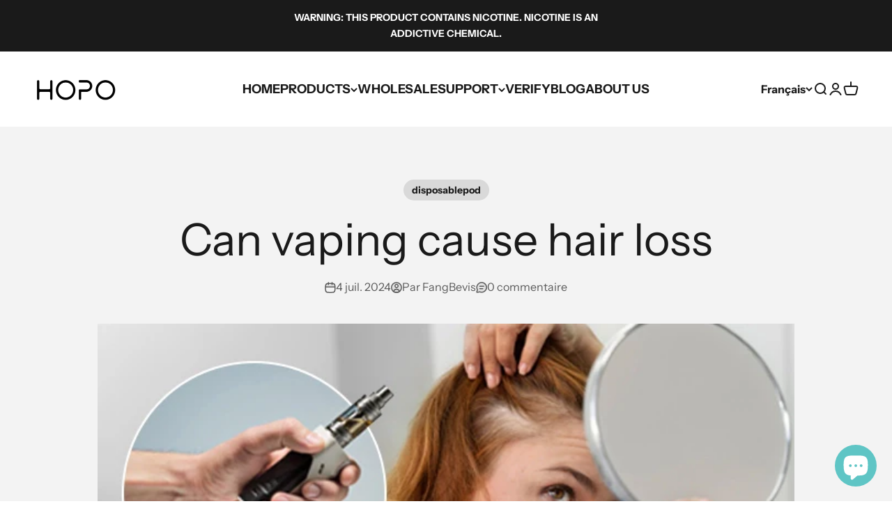

--- FILE ---
content_type: text/javascript
request_url: https://cdn.shopify.com/s/javascripts/currencies.js?v=0.5726994268671448
body_size: 646
content:
var Currency={rates:{USD:1,EUR:1.16425,GBP:1.34262,CAD:.720095,ARS:685501e-9,AUD:.668332,BRL:.18609,CLP:.00112856,CNY:.143311,CYP:.397899,CZK:.0480455,DKK:.155806,EEK:.0706676,HKD:.128187,HUF:.0030141,ISK:.00794167,INR:.0110757,JMD:.00631563,JPY:.00628154,LVL:1.57329,LTL:.320236,MTL:.293496,MXN:.0560947,NZD:.57386,NOK:.0991269,PLN:.276357,SGD:.77582,SKK:21.5517,SIT:175.439,ZAR:.0609804,KRW:677299e-9,SEK:.108404,CHF:1.24821,TWD:.0316108,UYU:.0258169,MYR:.246372,BSD:1,CRC:.00201241,RON:.228677,PHP:.0168424,AED:.272294,VEB:300683e-16,IDR:593285e-10,TRY:.0231704,THB:.0317067,TTD:.147281,ILS:.317636,SYP:.00904361,XCD:.369389,COP:272478e-9,RUB:.0127363,HRK:.154522,KZT:.00196295,TZS:39952e-8,XPT:2351.82,SAR:.266667,NIO:.0271877,LAK:462699e-10,OMR:2.59848,AMD:.00262859,CDF:468863e-9,KPW:.00111111,SPL:6,KES:.00775237,ZWD:.00276319,KHR:248174e-9,MVR:.0646841,GTQ:.130411,BZD:.496629,BYR:343057e-10,LYD:.184185,DZD:.00768324,BIF:3378e-7,GIP:1.34262,BOB:.144508,XOF:.00177489,STD:471229e-10,NGN:70274e-8,PGK:.234383,ERN:.0666667,MWK:576916e-9,CUP:.0416689,GMD:.0135687,CVE:.0105582,BTN:.0110757,XAF:.00177489,UGX:279754e-9,MAD:.10858,MNT:280684e-9,LSL:.0609804,XAG:87.8431,TOP:.417291,SHP:1.34262,RSD:.00992093,HTG:.00763461,MGA:21636e-8,MZN:.0156521,FKP:1.34262,BWP:.0736714,HNL:.0378844,PYG:151062e-9,JEP:1.34262,EGP:.021228,LBP:111486e-10,ANG:.554751,WST:.362036,TVD:.668332,GYD:.00477901,GGP:1.34262,NPR:.00691908,KMF:.00236652,IRR:955962e-12,XPD:1852.51,SRD:.0262226,TMM:571673e-10,SZL:.0609804,MOP:.124453,BMD:1,XPF:.00975641,ETB:.00642481,JOD:1.41044,MDL:.0590874,MRO:.00251454,YER:.00419482,BAM:.595271,AWG:.558659,PEN:.297665,VEF:300464e-13,SLL:435256e-10,KYD:1.20273,AOA:.00108932,TND:.344881,TJS:.10734,SCR:.0697373,LKR:.00323387,DJF:.00561428,GNF:114304e-9,VUV:.00828759,SDG:.00166654,IMP:1.34262,GEL:.371261,FJD:.438362,DOP:.01572,XDR:1.3656,MUR:.0214173,MMK:476173e-9,LRD:.005549,BBD:.5,ZMK:512821e-10,XAU:4597.46,VND:380379e-10,UAH:.0231788,TMT:.285836,IQD:763827e-9,BGN:.595271,KGS:.0114358,RWF:686053e-9,BHD:2.65957,UZS:827735e-10,PKR:.00357167,MKD:.0189222,AFN:.0151517,NAD:.0609804,BDT:.00818172,AZN:.588235,SOS:.00175651,QAR:.274725,PAB:1,CUC:1,SVC:.114286,SBD:.123321,ALL:.0120585,BND:.77582,KWD:3.25068,GHS:.0930027,ZMW:.0512821,XBT:93771.9,NTD:.0337206,BYN:.343057,CNH:.143398,MRU:.0251454,STN:.0471229,VES:.00300464,MXV:.485086,VED:.00300464,SLE:.0435256,XCG:.554751,SSP:218606e-9},convert:function(amount,from,to){return amount*this.rates[from]/this.rates[to]}};
//# sourceMappingURL=/s/javascripts/currencies.js.map?v=0.5726994268671448
